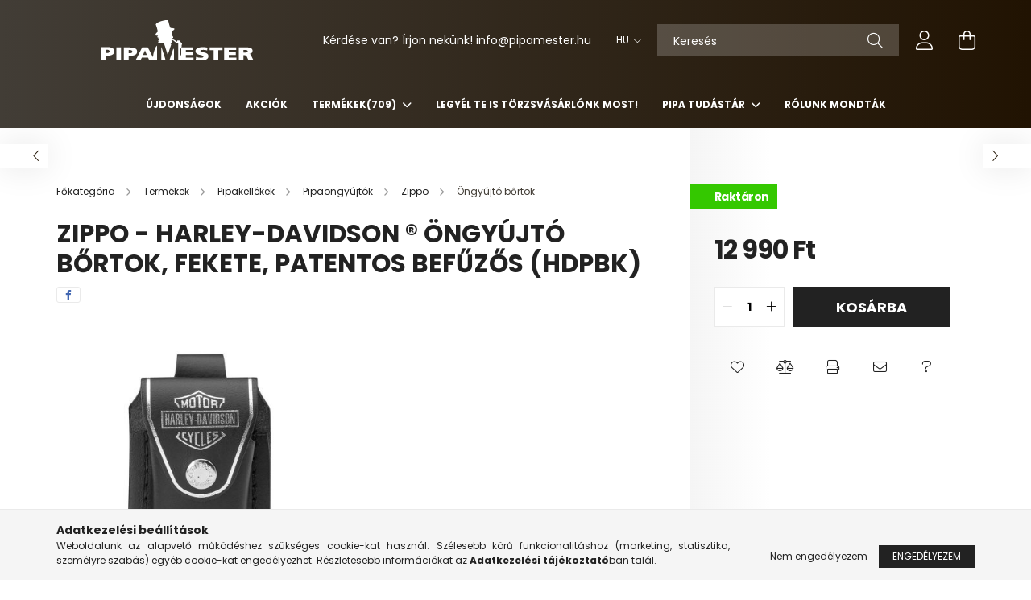

--- FILE ---
content_type: text/html; charset=UTF-8
request_url: https://www.pipamester.hu/Zippo-Harley-Davidson-fekete-patentos-befuzo-Ongyu
body_size: 19337
content:
<!DOCTYPE html>
<html lang="hu">
<head>
    <meta charset="utf-8">
<meta name="description" content="Zippo - Harley-Davidson ® Öngyújtó bőrtok, fekete, patentos befűzős (HDPBK), Pipa, Exkluzív, francia Chacom és Courrieu pipa különlegességek, Normál pipa, Évpip">
<meta name="robots" content="index, follow">
<meta http-equiv="X-UA-Compatible" content="IE=Edge">
<meta property="og:site_name" content="PipaMester" />
<meta property="og:title" content="Zippo - Harley-Davidson ® Öngyújtó bőrtok, fekete, patentos ">
<meta property="og:description" content="Zippo - Harley-Davidson ® Öngyújtó bőrtok, fekete, patentos befűzős (HDPBK), Pipa, Exkluzív, francia Chacom és Courrieu pipa különlegességek, Normál pipa, Évpip">
<meta property="og:type" content="product">
<meta property="og:url" content="https://www.pipamester.hu/Zippo-Harley-Davidson-fekete-patentos-befuzo-Ongyu">
<meta property="og:image" content="https://www.pipamester.hu/img/62932/Zippo-HDPBK/Zippo-HDPBK.jpg">
<meta name="mobile-web-app-capable" content="yes">
<meta name="apple-mobile-web-app-capable" content="yes">
<meta name="MobileOptimized" content="320">
<meta name="HandheldFriendly" content="true">

<title>Zippo - Harley-Davidson ® Öngyújtó bőrtok, fekete, patentos </title>


<script>
var service_type="shop";
var shop_url_main="https://www.pipamester.hu";
var actual_lang="hu";
var money_len="0";
var money_thousend=" ";
var money_dec=",";
var shop_id=62932;
var unas_design_url="https:"+"/"+"/"+"www.pipamester.hu"+"/"+"!common_design"+"/"+"base"+"/"+"002102"+"/";
var unas_design_code='002102';
var unas_base_design_code='2100';
var unas_design_ver=4;
var unas_design_subver=4;
var unas_shop_url='https://www.pipamester.hu';
var responsive="yes";
var config_plus=new Array();
config_plus['product_tooltip']=1;
config_plus['cart_redirect']=1;
config_plus['money_type']='Ft';
config_plus['money_type_display']='Ft';
var lang_text=new Array();

var UNAS = UNAS || {};
UNAS.shop={"base_url":'https://www.pipamester.hu',"domain":'www.pipamester.hu',"username":'mesterpipa.unas.hu',"id":62932,"lang":'hu',"currency_type":'Ft',"currency_code":'HUF',"currency_rate":'1',"currency_length":0,"base_currency_length":0,"canonical_url":'https://www.pipamester.hu/Zippo-Harley-Davidson-fekete-patentos-befuzo-Ongyu'};
UNAS.design={"code":'002102',"page":'product_details'};
UNAS.api_auth="85c3b95a364172f3e3e0b20655adbb40";
UNAS.customer={"email":'',"id":0,"group_id":0,"without_registration":0};
UNAS.shop["category_id"]="496372";
UNAS.shop["sku"]="Zippo-HDPBK";
UNAS.shop["product_id"]="671721749";
UNAS.shop["only_private_customer_can_purchase"] = false;
 

UNAS.text = {
    "button_overlay_close": `Bezár`,
    "popup_window": `Felugró ablak`,
    "list": `lista`,
    "updating_in_progress": `frissítés folyamatban`,
    "updated": `frissítve`,
    "is_opened": `megnyitva`,
    "is_closed": `bezárva`,
    "deleted": `törölve`,
    "consent_granted": `hozzájárulás megadva`,
    "consent_rejected": `hozzájárulás elutasítva`,
    "field_is_incorrect": `mező hibás`,
    "error_title": `Hiba!`,
    "product_variants": `termék változatok`,
    "product_added_to_cart": `A termék a kosárba került`,
    "product_added_to_cart_with_qty_problem": `A termékből csak [qty_added_to_cart] [qty_unit] került kosárba`,
    "product_removed_from_cart": `A termék törölve a kosárból`,
    "reg_title_name": `Név`,
    "reg_title_company_name": `Cégnév`,
    "number_of_items_in_cart": `Kosárban lévő tételek száma`,
    "cart_is_empty": `A kosár üres`,
    "cart_updated": `A kosár frissült`
};


UNAS.text["delete_from_compare"]= `Törlés összehasonlításból`;
UNAS.text["comparison"]= `Összehasonlítás`;

UNAS.text["delete_from_favourites"]= `Törlés a kedvencek közül`;
UNAS.text["add_to_favourites"]= `Kedvencekhez`;






window.lazySizesConfig=window.lazySizesConfig || {};
window.lazySizesConfig.loadMode=1;
window.lazySizesConfig.loadHidden=false;

window.dataLayer = window.dataLayer || [];
function gtag(){dataLayer.push(arguments)};
gtag('js', new Date());
</script>

<script src="https://www.pipamester.hu/!common_packages/jquery/jquery-3.2.1.js?mod_time=1690980617"></script>
<script src="https://www.pipamester.hu/!common_packages/jquery/plugins/migrate/migrate.js?mod_time=1690980618"></script>
<script src="https://www.pipamester.hu/!common_packages/jquery/plugins/autocomplete/autocomplete.js?mod_time=1751445028"></script>
<script src="https://www.pipamester.hu/!common_packages/jquery/plugins/tools/overlay/overlay.js?mod_time=1759904162"></script>
<script src="https://www.pipamester.hu/!common_packages/jquery/plugins/tools/toolbox/toolbox.expose.js?mod_time=1725517055"></script>
<script src="https://www.pipamester.hu/!common_packages/jquery/plugins/lazysizes/lazysizes.min.js?mod_time=1690980618"></script>
<script src="https://www.pipamester.hu/!common_packages/jquery/plugins/lazysizes/plugins/bgset/ls.bgset.min.js?mod_time=1753261540"></script>
<script src="https://www.pipamester.hu/!common_packages/jquery/own/shop_common/exploded/common.js?mod_time=1764831094"></script>
<script src="https://www.pipamester.hu/!common_packages/jquery/own/shop_common/exploded/common_overlay.js?mod_time=1759904162"></script>
<script src="https://www.pipamester.hu/!common_packages/jquery/own/shop_common/exploded/common_shop_popup.js?mod_time=1759904162"></script>
<script src="https://www.pipamester.hu/!common_packages/jquery/own/shop_common/exploded/page_product_details.js?mod_time=1751445028"></script>
<script src="https://www.pipamester.hu/!common_packages/jquery/own/shop_common/exploded/function_favourites.js?mod_time=1725525526"></script>
<script src="https://www.pipamester.hu/!common_packages/jquery/own/shop_common/exploded/function_compare.js?mod_time=1751445028"></script>
<script src="https://www.pipamester.hu/!common_packages/jquery/own/shop_common/exploded/function_recommend.js?mod_time=1751445028"></script>
<script src="https://www.pipamester.hu/!common_packages/jquery/own/shop_common/exploded/function_product_print.js?mod_time=1725525526"></script>
<script src="https://www.pipamester.hu/!common_packages/jquery/plugins/hoverintent/hoverintent.js?mod_time=1690980618"></script>
<script src="https://www.pipamester.hu/!common_packages/jquery/own/shop_tooltip/shop_tooltip.js?mod_time=1759904162"></script>
<script src="https://www.pipamester.hu/!common_packages/jquery/plugins/responsive_menu/responsive_menu-unas.js?mod_time=1690980618"></script>
<script src="https://www.pipamester.hu/!common_design/base/002100/main.js?mod_time=1759904162"></script>
<script src="https://www.pipamester.hu/!common_packages/jquery/plugins/flickity/v3/flickity.pkgd.min.js?mod_time=1759904162"></script>
<script src="https://www.pipamester.hu/!common_packages/jquery/plugins/toastr/toastr.min.js?mod_time=1690980618"></script>
<script src="https://www.pipamester.hu/!common_packages/jquery/plugins/tippy/popper-2.4.4.min.js?mod_time=1690980618"></script>
<script src="https://www.pipamester.hu/!common_packages/jquery/plugins/tippy/tippy-bundle.umd.min.js?mod_time=1690980618"></script>
<script src="https://www.pipamester.hu/!common_packages/jquery/plugins/photoswipe/photoswipe.min.js?mod_time=1690980618"></script>
<script src="https://www.pipamester.hu/!common_packages/jquery/plugins/photoswipe/photoswipe-ui-default.min.js?mod_time=1690980618"></script>

<link href="https://www.pipamester.hu/temp/shop_62932_54f0604c9948f67a7250ee13efccd40b.css?mod_time=1769347502" rel="stylesheet" type="text/css">

<link href="https://www.pipamester.hu/Zippo-Harley-Davidson-fekete-patentos-befuzo-Ongyu" rel="canonical">
<link href="https://www.pipamester.hu/shop_ordered/62932/design_pic/favicon.ico" rel="shortcut icon">
<script>
        var google_consent=1;
    
        gtag('consent', 'default', {
           'ad_storage': 'denied',
           'ad_user_data': 'denied',
           'ad_personalization': 'denied',
           'analytics_storage': 'denied',
           'functionality_storage': 'denied',
           'personalization_storage': 'denied',
           'security_storage': 'granted'
        });

    
        gtag('consent', 'update', {
           'ad_storage': 'denied',
           'ad_user_data': 'denied',
           'ad_personalization': 'denied',
           'analytics_storage': 'denied',
           'functionality_storage': 'denied',
           'personalization_storage': 'denied',
           'security_storage': 'granted'
        });

        </script>
    <script async src="https://www.googletagmanager.com/gtag/js?id=UA-42585478-4"></script>    <script>
    gtag('config', 'UA-42585478-4');

        </script>
        <script>
    var google_analytics=1;

                gtag('event', 'view_item', {
              "currency": "HUF",
              "value": '12990',
              "items": [
                  {
                      "item_id": "Zippo-HDPBK",
                      "item_name": "Zippo - Harley-Davidson ® Öngyújtó bőrtok, fekete, patentos befűzős (HDPBK)",
                      "item_category": "Termékek/Pipakellékek/Pipaöngyújtók/Zippo/Öngyújtó bőrtok",
                      "price": '12990'
                  }
              ],
              'non_interaction': true
            });
               </script>
       <script>
        var google_ads=1;

                gtag('event','remarketing', {
            'ecomm_pagetype': 'product',
            'ecomm_prodid': ["Zippo-HDPBK"],
            'ecomm_totalvalue': 12990        });
            </script>
        <!-- Google Tag Manager -->
    <script>(function(w,d,s,l,i){w[l]=w[l]||[];w[l].push({'gtm.start':
            new Date().getTime(),event:'gtm.js'});var f=d.getElementsByTagName(s)[0],
            j=d.createElement(s),dl=l!='dataLayer'?'&l='+l:'';j.async=true;j.src=
            'https://www.googletagmanager.com/gtm.js?id='+i+dl;f.parentNode.insertBefore(j,f);
        })(window,document,'script','dataLayer','GTM-KRXTWW');</script>
    <!-- End Google Tag Manager -->

    	<script>
	/* <![CDATA[ */
	$(document).ready(function() {
       $(document).bind("contextmenu",function(e) {
            return false;
       });
	});
	/* ]]> */
	</script>
		<script>
	/* <![CDATA[ */
	var omitformtags=["input", "textarea", "select"];
	omitformtags=omitformtags.join("|");
		
	function disableselect(e) {
		if (omitformtags.indexOf(e.target.tagName.toLowerCase())==-1) return false;
		if (omitformtags.indexOf(e.target.tagName.toLowerCase())==2) return false;
	}
		
	function reEnable() {
		return true;
	}
		
	if (typeof document.onselectstart!="undefined") {
		document.onselectstart=new Function ("return false");
	} else {
		document.onmousedown=disableselect;
		document.onmouseup=reEnable;
	}
	/* ]]> */
	</script>
	

    <meta content="width=device-width, initial-scale=1.0" name="viewport" />
    <link rel="preconnect" href="https://fonts.gstatic.com">
    <link rel="preload" href="https://fonts.googleapis.com/css2?family=Poppins:wght@400;700&display=swap" as="style" />
    <link rel="stylesheet" href="https://fonts.googleapis.com/css2?family=Poppins:wght@400;700&display=swap" media="print" onload="this.media='all'">
    <noscript>
        <link rel="stylesheet" href="https://fonts.googleapis.com/css2?family=Poppins:wght@400;700&display=swap" />
    </noscript>
    
    
    
    
    

    
    
    
            
        
        
        
        
        
    
    
</head>




<body class='design_ver4 design_subver1 design_subver2 design_subver3 design_subver4' id="ud_shop_artdet">
    <!-- Google Tag Manager (noscript) -->
    <noscript><iframe src="https://www.googletagmanager.com/ns.html?id=GTM-KRXTWW"
                      height="0" width="0" style="display:none;visibility:hidden"></iframe></noscript>
    <!-- End Google Tag Manager (noscript) -->
        <div id="fb-root"></div>
    <script>
        window.fbAsyncInit = function() {
            FB.init({
                xfbml            : true,
                version          : 'v22.0'
            });
        };
    </script>
    <script async defer crossorigin="anonymous" src="https://connect.facebook.net/hu_HU/sdk.js"></script>
    <div id="image_to_cart" style="display:none; position:absolute; z-index:100000;"></div>
<div class="overlay_common overlay_warning" id="overlay_cart_add"></div>
<script>$(document).ready(function(){ overlay_init("cart_add",{"onBeforeLoad":false}); });</script>
<div id="overlay_login_outer"></div>	
	<script>
	$(document).ready(function(){
	    var login_redir_init="";

		$("#overlay_login_outer").overlay({
			onBeforeLoad: function() {
                var login_redir_temp=login_redir_init;
                if (login_redir_act!="") {
                    login_redir_temp=login_redir_act;
                    login_redir_act="";
                }

				                    var temp_href="https://www.pipamester.hu/shop_login.php";
                    if (login_redir_temp!="") temp_href=temp_href+"?login_redir="+encodeURIComponent(login_redir_temp);
					location.href=temp_href;
								},
			top: 50,
						closeOnClick: (config_plus['overlay_close_on_click_forced'] === 1),
			onClose: function(event, overlayIndex) {
				$("#login_redir").val("");
			},
			load: false
		});
		
			});
	function overlay_login() {
		$(document).ready(function(){
			$("#overlay_login_outer").overlay().load();
		});
	}
	function overlay_login_remind() {
        if (unas_design_ver >= 5) {
            $("#overlay_remind").overlay().load();
        } else {
            $(document).ready(function () {
                $("#overlay_login_outer").overlay().close();
                setTimeout('$("#overlay_remind").overlay().load();', 250);
            });
        }
	}

    var login_redir_act="";
    function overlay_login_redir(redir) {
        login_redir_act=redir;
        $("#overlay_login_outer").overlay().load();
    }
	</script>  
	<div class="overlay_common overlay_info" id="overlay_remind"></div>
<script>$(document).ready(function(){ overlay_init("remind",[]); });</script>

	<script>
    	function overlay_login_error_remind() {
		$(document).ready(function(){
			load_login=0;
			$("#overlay_error").overlay().close();
			setTimeout('$("#overlay_remind").overlay().load();', 250);	
		});
	}
	</script>  
	<div class="overlay_common overlay_info" id="overlay_newsletter"></div>
<script>$(document).ready(function(){ overlay_init("newsletter",[]); });</script>

<script>
function overlay_newsletter() {
    $(document).ready(function(){
        $("#overlay_newsletter").overlay().load();
    });
}
</script>
<div class="overlay_common overlay_error" id="overlay_script"></div>
<script>$(document).ready(function(){ overlay_init("script",[]); });</script>
    <script>
    $(document).ready(function() {
        $.ajax({
            type: "GET",
            url: "https://www.pipamester.hu/shop_ajax/ajax_stat.php",
            data: {master_shop_id:"62932",get_ajax:"1"}
        });
    });
    </script>
    

<div id="container" class="no-slideshow  page_shop_artdet_Zippo_HDPBK filter-not-exists">
            <header class="header position-relative">
            
            <div class="header-inner">
                <div class="header-container container">
                    <div class="row gutters-5 flex-nowrap justify-content-center align-items-center">
                            <div id="header_logo_img" class="js-element logo col-auto flex-shrink-1 order-2 order-xl-1" data-element-name="header_logo">
        <div class="header_logo-img-container">
            <div class="header_logo-img-wrapper">
                                                            <a href="https://www.pipamester.hu/">                        <picture>
                                                                                    <img                                  width="300" height="80"
                                                                  src="https://www.pipamester.hu/!common_design/custom/mesterpipa.unas.hu/element/layout_hu_header_logo-300x80_1_default.png?time=1630935821"
                                 srcset="https://www.pipamester.hu/!common_design/custom/mesterpipa.unas.hu/element/layout_hu_header_logo-300x80_1_default.png?time=1630935821 1x"
                                 alt="PipaMester"/>
                        </picture>
                        </a>                                                </div>
        </div>
    </div>


                        <div class="header__left col-auto col-xl order-1 order-xl-2">
                            <div class="d-flex align-items-center justify-content-center">
                                <button type="button" class="hamburger__btn js-hamburger-btn dropdown--btn d-xl-none" id="hamburger__btn" aria-label="hamburger button" data-btn-for=".hamburger__dropdown">
                                    <span class="hamburger__btn-icon icon--hamburger"></span>
                                </button>
                                    <div class="js-element header_text_section_2 d-none d-xl-block" data-element-name="header_text_section_2">
        <div class="element__content ">
                            <div class="element__html slide-1"><p>Kérdése van? Írjon nekünk! <a href="tel:+36204294498">info<span class='em_replace'></span>pipamester.hu<script>
	$(document).ready(function(){
		$(".em_replace").html("@");
	});
</script>
</a></p></div>
                    </div>
    </div>

                            </div>
                        </div>

                        <div class="header__right col col-xl-auto order-3 py-3 py-lg-5">
                            <div class="d-flex align-items-center justify-content-end">
                                    <div class="lang-box-desktop flex-shrink-0">
        <div class="lang-select-group form-group form-select-group mb-0">
            <select class="form-control border-0 lang-select" aria-label="Nyelv váltás" name="change_lang" onchange="location.href='https://www.pipamester.hu'+this.value">
                                <option value="/Zippo-Harley-Davidson-fekete-patentos-befuzo-Ongyu" selected="selected">HU</option>
                                <option value="/us/Zippo-Harley-Davidson-fekete-patentos-befuzo-Ongyu">US</option>
                            </select>
        </div>
    </div>
    
                                
                                <div class="search-open-btn d-block d-lg-none icon--search text-center" onclick="toggleSearch();"></div>
                                <div class="search__container">
                                    <div class="search-box position-relative ml-auto container px-0 browser-is-chrome" id="box_search_content">
    <form name="form_include_search" id="form_include_search" action="https://www.pipamester.hu/shop_search.php" method="get">
        <div class="box-search-group mb-0">
            <input data-stay-visible-breakpoint="992" name="search" id="box_search_input" value=""
                   aria-label="Keresés" pattern=".{3,100}" title="Hosszabb kereső kifejezést írjon be!" placeholder="Keresés"
                   type="text" maxlength="100" class="ac_input form-control js-search-input" autocomplete="off" required            >
            <div class="search-box__search-btn-outer input-group-append" title="Keresés">
                <button class="search-btn" aria-label="Keresés">
                    <span class="search-btn-icon icon--search"></span>
                </button>
            </div>
            <div class="search__loading">
                <div class="loading-spinner--small"></div>
            </div>
        </div>
        <div class="search-box__mask"></div>
    </form>
    <div class="ac_results"></div>
</div>
<script>
    $(document).ready(function(){
        $(document).on('smartSearchInputLoseFocus', function(){
            if ($('.js-search-smart-autocomplete').length>0) {
                setTimeout(function(){
                    let height = $(window).height() - ($('.js-search-smart-autocomplete').offset().top - $(window).scrollTop()) - 20;
                    $('.search-smart-autocomplete').css('max-height', height + 'px');
                }, 300);
            }
        });
    });
</script>



                                </div>
                                <div class="profil__container">
                                                <div class="profile">
            <button type="button" class="profile__btn js-profile-btn dropdown--btn" id="profile__btn" data-orders="https://www.pipamester.hu/shop_order_track.php" aria-label="profile button" data-btn-for=".profile__dropdown">
                <span class="profile__btn-icon icon--head"></span>
            </button>
        </div>
    
                                </div>
                                <div class="cart-box__container pr-3 pr-xl-0">
                                    <button class="cart-box__btn dropdown--btn" aria-label="cart button" type="button" data-btn-for=".cart-box__dropdown">
                                        <span class="cart-box__btn-icon icon--cart">
                                                <span id='box_cart_content' class='cart-box'>            </span>
                                        </span>
                                    </button>
                                </div>
                            </div>
                        </div>
                    </div>
                </div>
            </div>
                            <div class="header-menus d-none d-xl-block">
                    <div class="container text-center position-relative">
                        <ul class="main-menus d-none d-lg-flex justify-content-center text-left js-main-menus-content cat-menus level-0 plus-menus level-0" data-level="0">
                                <li class='cat-menu  is-spec-item js-cat-menu-new' data-id="new">

        <span class="cat-menu__name font-weight-bold">
                            <a class='cat-menu__link font-weight-bold' href='https://www.pipamester.hu/shop_artspec.php?artspec=2' >
                            Újdonságok            </a>
        </span>

            </li>
    <li class='cat-menu  is-spec-item js-cat-menu-akcio' data-id="akcio">

        <span class="cat-menu__name font-weight-bold">
                            <a class='cat-menu__link font-weight-bold' href='https://www.pipamester.hu/shop_artspec.php?artspec=1' >
                            Akciók            </a>
        </span>

            </li>
    <li class='cat-menu  has-child js-cat-menu-420715' data-id="420715">

        <span class="cat-menu__name font-weight-bold">
                            <a class='cat-menu__link font-weight-bold' href='#' >
                            Termékek<span class="cat-menu__count round-bracket-around">709</span>            </a>
        </span>

        			    <div class="cat-menu__sublist js-sublist level-1 ">
        <div class="sublist-inner js-sublist-inner ps__child--consume">
            <div class="cat-menu__sublist-inner d-flex">
                <div class="flex-grow-1">
                    <ul class="cat-menus level-1 row" data-level="cat-level-1">
                                                    <li class="col-2 mb-5 cat-menu has-child js-cat-menu-557066" data-id="557066">
                                <span class="cat-menu__name text-uppercase font-weight-bold" >
                                    <a class="cat-menu__link" href="https://www.pipamester.hu/sct/557066/Pipak" >
                                    Pipák
                                        <span class="cat-menu__count round-bracket-around">592</span>                                    </a>
                                </span>
                                                                        <div class="cat-menu__list level-2">
        <ul class="cat-menus level-2" data-level="cat-level-2">
                            <li class="cat-menu js-cat-menu-842714" data-id="842714">
                    <span class="cat-menu__name" >
                        <a class="cat-menu__link" href="https://www.pipamester.hu/sct/842714/CHACOM-PIPAK" >                        CHACOM - PIPÁK
                            <span class="cat-menu__count round-bracket-around">262</span>                        </a>                    </span>
                                    </li>
                            <li class="cat-menu js-cat-menu-702766" data-id="702766">
                    <span class="cat-menu__name" >
                        <a class="cat-menu__link" href="https://www.pipamester.hu/sct/702766/SAVINELLI-PIPAK" >                        SAVINELLI - PIPÁK
                            <span class="cat-menu__count round-bracket-around">174</span>                        </a>                    </span>
                                    </li>
                            <li class="cat-menu js-cat-menu-101721" data-id="101721">
                    <span class="cat-menu__name" >
                        <a class="cat-menu__link" href="https://www.pipamester.hu/sct/101721/RATTRAY039S-PIPAK" >                        RATTRAY&#039;S - PIPÁK
                            <span class="cat-menu__count round-bracket-around">45</span>                        </a>                    </span>
                                    </li>
                            <li class="cat-menu js-cat-menu-302210" data-id="302210">
                    <span class="cat-menu__name" >
                        <a class="cat-menu__link" href="https://www.pipamester.hu/sct/302210/PETERSON-PIPAK" >                        PETERSON - PIPÁK
                            <span class="cat-menu__count round-bracket-around">57</span>                        </a>                    </span>
                                    </li>
                            <li class="cat-menu js-cat-menu-147449" data-id="147449">
                    <span class="cat-menu__name" >
                        <a class="cat-menu__link" href="https://www.pipamester.hu/sct/147449/COURRIEU-PIPAK" >                        COURRIEU - PIPÁK
                            <span class="cat-menu__count round-bracket-around">35</span>                        </a>                    </span>
                                    </li>
                            <li class="cat-menu js-cat-menu-938268" data-id="938268">
                    <span class="cat-menu__name" >
                        <a class="cat-menu__link" href="https://www.pipamester.hu/ROPP" >                        ROPP - PIPÁK
                            <span class="cat-menu__count round-bracket-around">4</span>                        </a>                    </span>
                                    </li>
                            <li class="cat-menu js-cat-menu-625165" data-id="625165">
                    <span class="cat-menu__name" >
                        <a class="cat-menu__link" href="https://www.pipamester.hu/BROG-PIPAK" >                        BRÓG PIPÁK
                            <span class="cat-menu__count round-bracket-around">11</span>                        </a>                    </span>
                                    </li>
                                        <li class="cat-menu">
                    <a class="cat-menu__link cat-menu__all-cat font-s icon--a-chevron-right" href="https://www.pipamester.hu/sct/557066/Pipak">További kategóriák</a>
                </li>
                    </ul>
    </div>


                                                            </li>
                                                    <li class="col-2 mb-5 cat-menu has-child js-cat-menu-481211" data-id="481211">
                                <span class="cat-menu__name text-uppercase font-weight-bold" >
                                    <a class="cat-menu__link" href="https://www.pipamester.hu/sct/481211/Pipakellekek" >
                                    Pipakellékek
                                        <span class="cat-menu__count round-bracket-around">105</span>                                    </a>
                                </span>
                                                                        <div class="cat-menu__list level-2">
        <ul class="cat-menus level-2" data-level="cat-level-2">
                            <li class="cat-menu js-cat-menu-698254" data-id="698254">
                    <span class="cat-menu__name" >
                        <a class="cat-menu__link" href="https://www.pipamester.hu/sct/698254/Pipafilterek" >                        Pipafilterek
                            <span class="cat-menu__count round-bracket-around">20</span>                        </a>                    </span>
                                    </li>
                            <li class="cat-menu js-cat-menu-958240" data-id="958240">
                    <span class="cat-menu__name" >
                        <a class="cat-menu__link" href="https://www.pipamester.hu/spl/958240/Pipatisztitok" >                        Pipatisztítók
                            <span class="cat-menu__count round-bracket-around">12</span>                        </a>                    </span>
                                    </li>
                            <li class="cat-menu js-cat-menu-289742" data-id="289742">
                    <span class="cat-menu__name" >
                        <a class="cat-menu__link" href="https://www.pipamester.hu/spl/289742/Pipatomkodok" >                        Pipatömködők
                            <span class="cat-menu__count round-bracket-around">7</span>                        </a>                    </span>
                                    </li>
                            <li class="cat-menu js-cat-menu-258416" data-id="258416">
                    <span class="cat-menu__name" >
                        <a class="cat-menu__link" href="https://www.pipamester.hu/spl/258416/Pipakesek" >                        Pipakések
                            <span class="cat-menu__count round-bracket-around">10</span>                        </a>                    </span>
                                    </li>
                            <li class="cat-menu js-cat-menu-276095" data-id="276095">
                    <span class="cat-menu__name" >
                        <a class="cat-menu__link" href="https://www.pipamester.hu/spl/276095/Pipatartok" >                        Pipatartók
                            <span class="cat-menu__count round-bracket-around">2</span>                        </a>                    </span>
                                    </li>
                            <li class="cat-menu js-cat-menu-449236" data-id="449236">
                    <span class="cat-menu__name" >
                        <a class="cat-menu__link" href="https://www.pipamester.hu/spl/449236/Retro-bor-pipa-tartok-pipakessel" >                        Retro bőr pipa tartók, pipakéssel
                            <span class="cat-menu__count round-bracket-around">2</span>                        </a>                    </span>
                                    </li>
                            <li class="cat-menu js-cat-menu-510199" data-id="510199">
                    <span class="cat-menu__name" >
                        <a class="cat-menu__link" href="https://www.pipamester.hu/sct/510199/Pipaongyujtok" >                        Pipaöngyújtók
                            <span class="cat-menu__count round-bracket-around">36</span>                        </a>                    </span>
                                    </li>
                                        <li class="cat-menu">
                    <a class="cat-menu__link cat-menu__all-cat font-s icon--a-chevron-right" href="https://www.pipamester.hu/sct/481211/Pipakellekek">További kategóriák</a>
                </li>
                    </ul>
    </div>


                                                            </li>
                                                    <li class="col-2 mb-5 cat-menu has-child js-cat-menu-909766" data-id="909766">
                                <span class="cat-menu__name text-uppercase font-weight-bold" >
                                    <a class="cat-menu__link" href="https://www.pipamester.hu/sct/909766/szivarkellekek" >
                                    szivarkellékek
                                        <span class="cat-menu__count round-bracket-around">10</span>                                    </a>
                                </span>
                                                                        <div class="cat-menu__list level-2">
        <ul class="cat-menus level-2" data-level="cat-level-2">
                            <li class="cat-menu js-cat-menu-148009" data-id="148009">
                    <span class="cat-menu__name" >
                        <a class="cat-menu__link" href="https://www.pipamester.hu/spl/148009/Szivar-hamutartok" >                        Szivar hamutartók
                            <span class="cat-menu__count round-bracket-around">6</span>                        </a>                    </span>
                                    </li>
                            <li class="cat-menu js-cat-menu-133766" data-id="133766">
                    <span class="cat-menu__name" >
                        <a class="cat-menu__link" href="https://www.pipamester.hu/spl/133766/Humidor" >                        Humidor 
                            <span class="cat-menu__count round-bracket-around">2</span>                        </a>                    </span>
                                    </li>
                            <li class="cat-menu js-cat-menu-302049" data-id="302049">
                    <span class="cat-menu__name" >
                        <a class="cat-menu__link" href="https://www.pipamester.hu/spl/302049/Szivarvagok" >                        Szivarvágók
                            <span class="cat-menu__count round-bracket-around">2</span>                        </a>                    </span>
                                    </li>
                                </ul>
    </div>


                                                            </li>
                                                    <li class="col-2 mb-5 cat-menu js-cat-menu-987377" data-id="987377">
                                <span class="cat-menu__name text-uppercase font-weight-bold" >
                                    <a class="cat-menu__link" href="https://www.pipamester.hu/Csomagolas" >
                                    Csomagolás
                                        <span class="cat-menu__count round-bracket-around">2</span>                                    </a>
                                </span>
                                                            </li>
                                            </ul>
                </div>
                            </div>
        </div>
    </div>


            </li>

<script>
    $(document).ready(function () {
                    $('.cat-menu.has-child > .cat-menu__name').click(function () {
                let thisCatMenu = $(this).parent();
                let thisMainMenusContent = $('.js-main-menus-content');
                let thisCatMenuList = thisCatMenu.closest('[data-level]');
                let thisCatLevel = thisCatMenuList.data('level');

                if (thisCatLevel === "0") {
                    /*remove is-opened class form the rest menus (cat+plus)*/
                    thisMainMenusContent.find('.is-opened').not(thisCatMenu).removeClass('is-opened');
                } else {
                    /*remove is-opened class form the siblings cat menus */
                    thisCatMenuList.find('.is-opened').not(thisCatMenu).removeClass('is-opened');
                }

                if (thisCatMenu.hasClass('is-opened')) {
                    thisCatMenu.removeClass('is-opened');
                    $('html').removeClass('cat-level-' +thisCatLevel +'-is-opened');
                } else {
                    thisCatMenu.addClass('is-opened');
                    $('html').addClass('cat-level-' +thisCatLevel +'-is-opened').removeClass('menu-level-0-is-opened');
                }
            });
            });
</script>

                            			<li class="plus-menu" data-id="784107">
			<span class="plus-menu__name font-weight-bold">
									<a class="plus-menu__link" href="https://www.pipamester.hu/torzsvasarlo-info" >
									Legyél Te is Törzsvásárlónk most!
				</a>
			</span>
					</li>
			<li class="plus-menu has-child" data-id="223180">
			<span class="plus-menu__name font-weight-bold">
									<a class="plus-menu__link" href="#" >
									Pipa Tudástár
				</a>
			</span>
								<div class="plus-menu__sublist js-sublist level-1">
		<ul class="plus-menus level-1" data-level="menu-level-1">
							<li class="plus-menu" data-id="925815">
					<span class="plus-menu__name text-uppercase font-weight-bold">
						<a class="plus-menu__link" href="https://www.pipamester.hu/spg/925815/Hogyan-valasszunk-pipat">
							Hogyan válasszunk pipát?
						</a>
					</span>
									</li>
							<li class="plus-menu" data-id="462607">
					<span class="plus-menu__name text-uppercase font-weight-bold">
						<a class="plus-menu__link" href="https://www.pipamester.hu/spg/462607/Hasznos-tanacsok-pipazoknak">
							Hasznos tanácsok pipázóknak
						</a>
					</span>
									</li>
							<li class="plus-menu" data-id="331405">
					<span class="plus-menu__name text-uppercase font-weight-bold">
						<a class="plus-menu__link" href="https://www.pipamester.hu/spg/331405/A-pipazas-rovid-tortenete">
							A pipázás rövid története
						</a>
					</span>
									</li>
							<li class="plus-menu" data-id="297693">
					<span class="plus-menu__name text-uppercase font-weight-bold">
						<a class="plus-menu__link" href="https://www.pipamester.hu/spg/297693/Pipaformak">
							Pipaformák
						</a>
					</span>
									</li>
							<li class="plus-menu has-child" data-id="520293">
					<span class="plus-menu__name text-uppercase font-weight-bold">
						<a class="plus-menu__link" href="https://www.pipamester.hu/spg/520293/Pipaink">
							Pipáink
						</a>
					</span>
												<div class="plus-menu__list  level-2">
		<ul class="plus-menus level-2" data-level="menu-level-2">
							<li class="plus-menu" data-id="285953">
					<span class="plus-menu__name">
						<a class="plus-menu__link" href="https://www.pipamester.hu/spg/285953/Savinelli-pipak">
							Savinelli pipák
						</a>
					</span>
									</li>
							<li class="plus-menu" data-id="237446">
					<span class="plus-menu__name">
						<a class="plus-menu__link" href="https://www.pipamester.hu/spg/237446/Chacom-pipak">
							Chacom pipák
						</a>
					</span>
									</li>
							<li class="plus-menu" data-id="789513">
					<span class="plus-menu__name">
						<a class="plus-menu__link" href="https://www.pipamester.hu/spg/789513/Courrieu-pipak">
							Courrieu pipák
						</a>
					</span>
									</li>
							<li class="plus-menu" data-id="129659">
					<span class="plus-menu__name">
						<a class="plus-menu__link" href="https://www.pipamester.hu/spg/129659/Rattray039s-pipak">
							Rattray&#039;s pipák
						</a>
					</span>
									</li>
					</ul>
	</div>

									</li>
							<li class="plus-menu" data-id="524028">
					<span class="plus-menu__name text-uppercase font-weight-bold">
						<a class="plus-menu__link" href="https://www.pipamester.hu/spg/524028/Tanuljunk-meg-pipat-szivni-vagyis-tanacsok-kezdo-p">
							Tanuljunk meg pipát szívni vagyis tanácsok kezdő pipásoknak
						</a>
					</span>
									</li>
							<li class="plus-menu" data-id="847810">
					<span class="plus-menu__name text-uppercase font-weight-bold">
						<a class="plus-menu__link" href="https://www.pipamester.hu/spg/847810/Pipazas-muveszete">
							Pipázás művészete
						</a>
					</span>
									</li>
							<li class="plus-menu" data-id="303853">
					<span class="plus-menu__name text-uppercase font-weight-bold">
						<a class="plus-menu__link" href="https://www.pipamester.hu/spg/303853/Pipa-tortenete">
							Pipa története
						</a>
					</span>
									</li>
							<li class="plus-menu" data-id="430582">
					<span class="plus-menu__name text-uppercase font-weight-bold">
						<a class="plus-menu__link" href="https://www.pipamester.hu/spg/430582/Hogyan-lett-a-pipa-alapanyaga-a-hangagyoker">
							Hogyan lett a pipa alapanyaga a hangagyökér?
						</a>
					</span>
									</li>
							<li class="plus-menu" data-id="749201">
					<span class="plus-menu__name text-uppercase font-weight-bold">
						<a class="plus-menu__link" href="https://www.pipamester.hu/spg/749201/Reverse-Calabash-2018">
							Reverse Calabash 2018
						</a>
					</span>
									</li>
							<li class="plus-menu" data-id="406062">
					<span class="plus-menu__name text-uppercase font-weight-bold">
						<a class="plus-menu__link" href="https://www.pipamester.hu/spg/406062/Pipa-Videogaleria">
							Pipa Videógaléria
						</a>
					</span>
									</li>
							<li class="plus-menu" data-id="751424">
					<span class="plus-menu__name text-uppercase font-weight-bold">
						<a class="plus-menu__link" href="https://www.pipamester.hu/spg/751424/Hires-pipazok">
							Híres pipázók
						</a>
					</span>
									</li>
					</ul>
	</div>

					</li>
			<li class="plus-menu" data-id="408379">
			<span class="plus-menu__name font-weight-bold">
									<a class="plus-menu__link" href="https://www.pipamester.hu/spg/408379/Rolunk-mondtak" >
									Rólunk mondták
				</a>
			</span>
					</li>
		<script>
		$(document).ready(function () {
							$('.plus-menu.has-child > .plus-menu__name').click(function () {
					var thisPlusMenu = $(this).parent();
					var thisMainMenusContent = $('.js-main-menus-content');
					var thisPlusMenuList = thisPlusMenu.closest('[data-level]');
					var thisMenuLevel = thisPlusMenuList.data('level');

					if (thisMenuLevel === "0") {
						/*remove is-opened class form the rest menus (cat+plus)*/
						thisMainMenusContent.find('.has-child.is-opened').not(thisPlusMenu).removeClass('is-opened');
					} else {
						/*remove is-opened class form the siblings plus menus */
						thisPlusMenuList.find('.has-child.is-opened').not(thisPlusMenu).removeClass('is-opened');
					}

					if (thisPlusMenu.hasClass('is-opened')) {
						thisPlusMenu.removeClass('is-opened');
						$('html').removeClass('menu-level-' + thisMenuLevel +'-is-opened');
					} else {
						thisPlusMenu.addClass('is-opened');
						$('html').addClass('menu-level-' + thisMenuLevel +'-is-opened').removeClass('cat-level-0-is-opened');
					}
				});
					});
	</script>


                        </ul>
                    </div>
                </div>
                    </header>
    
            <main class="main">
            <div class="main__content">
                                
                <div class="page_content_outer">
                    
<link rel="stylesheet" type="text/css" href="https://www.pipamester.hu/!common_packages/jquery/plugins/photoswipe/css/default-skin.min.css">
<link rel="stylesheet" type="text/css" href="https://www.pipamester.hu/!common_packages/jquery/plugins/photoswipe/css/photoswipe.min.css">


<script>
    var $clickElementToInitPs = '.js-init-ps';

    var initPhotoSwipeFromDOM = function() {
        var $pswp = $('.pswp')[0];
        var $psDatas = $('.photoSwipeDatas');

        $psDatas.each( function() {
            var $pics = $(this),
                getItems = function() {
                    var items = [];
                    $pics.find('a').each(function() {
                        var $this = $(this),
                            $href   = $this.attr('href'),
                            $size   = $this.data('size').split('x'),
                            $width  = $size[0],
                            $height = $size[1],
                            item = {
                                src : $href,
                                w   : $width,
                                h   : $height
                            };
                        items.push(item);
                    });
                    return items;
                };

            var items = getItems();

            $($clickElementToInitPs).on('click', function (event) {
                var $this = $(this);
                event.preventDefault();

                var $index = parseInt($this.attr('data-loop-index'));
                var options = {
                    index: $index,
                    history: false,
                    bgOpacity: 0.5,
                    shareEl: false,
                    showHideOpacity: true,
                    getThumbBoundsFn: function (index) {
                        /** azon képeről nagyítson a photoswipe, melyek láthatók
                        **/
                        var thumbnails = $($clickElementToInitPs).map(function() {
                            var $this = $(this);
                            if ($this.is(":visible")) {
                                return this;
                            }
                        }).get();
                        var thumbnail = thumbnails[index];
                        var pageYScroll = window.pageYOffset || document.documentElement.scrollTop;
                        var zoomedImgHeight = items[index].h;
                        var zoomedImgWidth = items[index].w;
                        var zoomedImgRatio = zoomedImgHeight / zoomedImgWidth;
                        var rect = thumbnail.getBoundingClientRect();
                        var zoomableImgHeight = rect.height;
                        var zoomableImgWidth = rect.width;
                        var zoomableImgRatio = (zoomableImgHeight / zoomableImgWidth);
                        var offsetY = 0;
                        var offsetX = 0;
                        var returnWidth = zoomableImgWidth;

                        if (zoomedImgRatio < 1) { /* a nagyított kép fekvő */
                            if (zoomedImgWidth < zoomableImgWidth) { /*A nagyított kép keskenyebb */
                                offsetX = (zoomableImgWidth - zoomedImgWidth) / 2;
                                offsetY = (Math.abs(zoomableImgHeight - zoomedImgHeight)) / 2;
                                returnWidth = zoomedImgWidth;
                            } else { /*A nagyított kép szélesebb */
                                offsetY = (zoomableImgHeight - (zoomableImgWidth * zoomedImgRatio)) / 2;
                            }

                        } else if (zoomedImgRatio > 1) { /* a nagyított kép álló */
                            if (zoomedImgHeight < zoomableImgHeight) { /*A nagyított kép alacsonyabb */
                                offsetX = (zoomableImgWidth - zoomedImgWidth) / 2;
                                offsetY = (zoomableImgHeight - zoomedImgHeight) / 2;
                                returnWidth = zoomedImgWidth;
                            } else { /*A nagyított kép magasabb */
                                offsetX = (zoomableImgWidth - (zoomableImgHeight / zoomedImgRatio)) / 2;
                                if (zoomedImgRatio > zoomableImgRatio) returnWidth = zoomableImgHeight / zoomedImgRatio;
                            }
                        } else { /*A nagyított kép négyzetes */
                            if (zoomedImgWidth < zoomableImgWidth) { /*A nagyított kép keskenyebb */
                                offsetX = (zoomableImgWidth - zoomedImgWidth) / 2;
                                offsetY = (Math.abs(zoomableImgHeight - zoomedImgHeight)) / 2;
                                returnWidth = zoomedImgWidth;
                            } else { /*A nagyított kép szélesebb */
                                offsetY = (zoomableImgHeight - zoomableImgWidth) / 2;
                            }
                        }

                        return {x: rect.left + offsetX, y: rect.top + pageYScroll + offsetY, w: returnWidth};
                    },
                    getDoubleTapZoom: function (isMouseClick, item) {
                        if (isMouseClick) {
                            return 1;
                        } else {
                            return item.initialZoomLevel < 0.7 ? 1 : 1.5;
                        }
                    }
                };

                var photoSwipe = new PhotoSwipe($pswp, PhotoSwipeUI_Default, items, options);
                photoSwipe.init();
            });
        });
    };
</script>


<div id='page_artdet_content' class='artdet artdet--type-1 position-relative'>

            <div class="fixed-cart bg-white js-fixed-cart" id="artdet__fixed-cart">
            <div class="container">
                <div class="row gutters-5 gutters-md-10 align-items-center py-3">
                    <div class="col-auto">
                        <img class="navbar__fixed-cart-img lazyload" width="50" height="50" src="https://www.pipamester.hu/main_pic/space.gif" data-src="https://www.pipamester.hu/img/62932/Zippo-HDPBK/50x50,r/Zippo-HDPBK.jpg?time=1690890270" data-srcset="https://www.pipamester.hu/img/62932/Zippo-HDPBK/100x100,r/Zippo-HDPBK.jpg?time=1690890270 2x" alt="Zippo - Harley-Davidson ® Öngyújtó bőrtok, fekete, patentos befűzős (HDPBK)" />
                    </div>
                    <div class="col">
                        <div class="d-flex flex-column flex-md-row align-items-md-center">
                            <div class="fixed-cart__name line-clamp--2-12 font-weight-bold">  Zippo - Harley-Davidson ® Öngyújtó bőrtok, fekete, patentos befűzős (HDPBK)
</div>
                                                            <div class="fixed-cart__price with-rrp ml-md-auto ">
                                                                            <div class="artdet__price-base product-price--base">
                                            <span class="fixed-cart__price-base-value"><span id='price_net_brutto_Zippo__unas__HDPBK' class='price_net_brutto_Zippo__unas__HDPBK'>12 990</span> Ft</span>                                        </div>
                                                                                                        </div>
                                                    </div>
                    </div>
                    <div class="col-auto">
                        <button class="navbar__fixed-cart-btn btn btn-primary" type="button" onclick="$('.artdet__cart-btn').trigger('click');"  >Kosárba</button>
                    </div>
                </div>
            </div>
        </div>
        <script>
            $(document).ready(function () {
                var $itemVisibilityCheck = $(".js-main-cart-btn");
                var $stickyElement = $(".js-fixed-cart");

                $(window).scroll(function () {
                    if ($(this).scrollTop() + 60 > $itemVisibilityCheck.offset().top) {
                        $stickyElement.addClass('is-visible');
                    } else {
                        $stickyElement.removeClass('is-visible');
                    }
                });
            });
        </script>
    
            <div class="artdet__pagination-wrap">
            <div class='artdet__pagination-btn artdet__pagination-prev desktop d-none d-md-flex' onclick="product_det_prevnext('https://www.pipamester.hu/Zippo-Harley-Davidson-fekete-patentos-befuzo-Ongyu','?cat=496372&sku=Zippo-HDPBK&action=prev_js')">
                <div class="icon--arrow-left"></div>
            </div>
            <div class='artdet__pagination-btn artdet__pagination-next desktop d-none d-md-flex' onclick="product_det_prevnext('https://www.pipamester.hu/Zippo-Harley-Davidson-fekete-patentos-befuzo-Ongyu','?cat=496372&sku=Zippo-HDPBK&action=next_js')">
                <div class="icon--arrow-right"></div>
            </div>
        </div>
    
    <script>
<!--
var lang_text_warning=`Figyelem!`
var lang_text_required_fields_missing=`Kérjük töltse ki a kötelező mezők mindegyikét!`
function formsubmit_artdet() {
   cart_add("Zippo__unas__HDPBK","",null,1)
}
$(document).ready(function(){
	select_base_price("Zippo__unas__HDPBK",1);
	
	
});
// -->
</script>


    <form name="form_temp_artdet">


        <div class="artdet__pic-data-wrap js-product">
            <div class="container">
                <div class="row">
                    <div class='artdet__img-data-left col-md-7 col-lg-8'>
                        <div class="prev-next-breadcrumb row align-items-center">
                                                            <div class='artdet__pagination-btn artdet__pagination-prev mobile d-md-none' onclick="product_det_prevnext('https://www.pipamester.hu/Zippo-Harley-Davidson-fekete-patentos-befuzo-Ongyu','?cat=496372&sku=Zippo-HDPBK&action=prev_js')">
                                    <div class="icon--arrow-left"></div>
                                </div>
                                                        <div class="col text-center text-md-left">        <nav class="breadcrumb__inner  font-s cat-level-5">
        <span class="breadcrumb__item breadcrumb__home is-clickable">
            <a href="https://www.pipamester.hu/sct/0/" class="breadcrumb-link breadcrumb-home-link" aria-label="Főkategória" title="Főkategória">
                <span class='breadcrumb__text'>Főkategória</span>
            </a>
        </span>
                    <span class="breadcrumb__item">
                                    <a href="https://www.pipamester.hu/sct/420715/Termekek" class="breadcrumb-link">
                        <span class="breadcrumb__text">Termékek</span>
                    </a>
                
                <script>
                    $("document").ready(function(){
                        $(".js-cat-menu-420715").addClass("is-selected");
                    });
                </script>
            </span>
                    <span class="breadcrumb__item">
                                    <a href="https://www.pipamester.hu/sct/481211/Pipakellekek" class="breadcrumb-link">
                        <span class="breadcrumb__text">Pipakellékek</span>
                    </a>
                
                <script>
                    $("document").ready(function(){
                        $(".js-cat-menu-481211").addClass("is-selected");
                    });
                </script>
            </span>
                    <span class="breadcrumb__item">
                                    <a href="https://www.pipamester.hu/sct/510199/Pipaongyujtok" class="breadcrumb-link">
                        <span class="breadcrumb__text">Pipaöngyújtók</span>
                    </a>
                
                <script>
                    $("document").ready(function(){
                        $(".js-cat-menu-510199").addClass("is-selected");
                    });
                </script>
            </span>
                    <span class="breadcrumb__item visible-on-product-list">
                                    <a href="https://www.pipamester.hu/Zippo" class="breadcrumb-link">
                        <span class="breadcrumb__text">Zippo</span>
                    </a>
                
                <script>
                    $("document").ready(function(){
                        $(".js-cat-menu-185237").addClass("is-selected");
                    });
                </script>
            </span>
                    <span class="breadcrumb__item">
                                    <a href="https://www.pipamester.hu/Ongyujto-tok" class="breadcrumb-link">
                        <span class="breadcrumb__text">Öngyújtó bőrtok</span>
                    </a>
                
                <script>
                    $("document").ready(function(){
                        $(".js-cat-menu-496372").addClass("is-selected");
                    });
                </script>
            </span>
            </nav>
</div>
                                                            <div class='artdet__pagination-btn artdet__pagination-next mobile d-md-none' onclick="product_det_prevnext('https://www.pipamester.hu/Zippo-Harley-Davidson-fekete-patentos-befuzo-Ongyu','?cat=496372&sku=Zippo-HDPBK&action=next_js')">
                                    <div class="icon--arrow-right"></div>
                                </div>
                                                    </div>
                        <div class="artdet__name-wrap mb-4">
                            <div class="d-flex flex-wrap align-items-center mb-3">
                                                                <h1 class='artdet__name line-clamp--3-12 mb-0 font-weight-bold text-uppercase'>  Zippo - Harley-Davidson ® Öngyújtó bőrtok, fekete, patentos befűzős (HDPBK)
</h1>
                            </div>

                                                                                        <div class="artdet__social font-s d-flex align-items-center">
                                                                                                                        <button class="artdet__social-icon artdet__social-icon--facebook" type="button" aria-label="facebook" data-tippy="facebook" onclick='window.open("https://www.facebook.com/sharer.php?u=https%3A%2F%2Fwww.pipamester.hu%2FZippo-Harley-Davidson-fekete-patentos-befuzo-Ongyu")'></button>
                                                                                                                                                        <div class="artdet__social-icon artdet__social-icon--fb-like d-flex"><div class="fb-like" data-href="https://www.pipamester.hu/Zippo-Harley-Davidson-fekete-patentos-befuzo-Ongyu" data-width="95" data-layout="button_count" data-action="like" data-size="small" data-share="false" data-lazy="true"></div><style type="text/css">.fb-like.fb_iframe_widget > span { height: 21px !important; }</style></div>
                                                                    </div>
                                                    </div>
                        <div class="row">
                            <div class="artdet__img-outer col-xl-6">
                                		                                <div class='artdet__img-inner has-image'>
                                                                        
                                    <div class="artdet__alts js-alts carousel mb-5" data-flickity='{ "cellAlign": "left", "contain": true, "lazyLoad": true, "watchCSS": true }'>
                                        <div class="carousel-cell artdet__alt-img js-init-ps" data-loop-index="0">
                                            		                                            <img class="artdet__img-main" width="440" height="440"
                                                 src="https://www.pipamester.hu/img/62932/Zippo-HDPBK/440x440,r/Zippo-HDPBK.jpg?time=1690890270"
                                                 srcset="https://www.pipamester.hu/img/62932/Zippo-HDPBK/616x616,r/Zippo-HDPBK.jpg?time=1690890270 1.4x"                                                  alt="Zippo - Harley-Davidson ® Öngyújtó bőrtok, fekete, patentos befűzős (HDPBK)" title="Zippo - Harley-Davidson ® Öngyújtó bőrtok, fekete, patentos befűzős (HDPBK)" id="main_image" />
                                        </div>
                                                                                                                                    <div class="carousel-cell artdet__alt-img js-init-ps d-lg-none" data-loop-index="1">
                                                    <img class="artdet__img--alt carousel__lazy-image" width="440" height="440"
                                                         src="https://www.pipamester.hu/main_pic/space.gif"
                                                         data-flickity-lazyload-src="https://www.pipamester.hu/img/62932/Zippo-HDPBK_altpic_1/440x440,r/Zippo-HDPBK.jpg?time=1690890270"
                                                                                                                            data-flickity-lazyload-srcset="https://www.pipamester.hu/img/62932/Zippo-HDPBK_altpic_1/616x616,r/Zippo-HDPBK.jpg?time=1690890270 1.4x"
                                                                                                                     alt="Zippo - Harley-Davidson ® Öngyújtó bőrtok, fekete, patentos befűzős (HDPBK)" title="Zippo - Harley-Davidson ® Öngyújtó bőrtok, fekete, patentos befűzős (HDPBK)" />
                                                </div>
                                                                                            <div class="carousel-cell artdet__alt-img js-init-ps d-lg-none" data-loop-index="2">
                                                    <img class="artdet__img--alt carousel__lazy-image" width="440" height="440"
                                                         src="https://www.pipamester.hu/main_pic/space.gif"
                                                         data-flickity-lazyload-src="https://www.pipamester.hu/img/62932/Zippo-HDPBK_altpic_2/440x440,r/Zippo-HDPBK.jpg?time=1690890270"
                                                                                                                            data-flickity-lazyload-srcset="https://www.pipamester.hu/img/62932/Zippo-HDPBK_altpic_2/616x616,r/Zippo-HDPBK.jpg?time=1690890270 1.4x"
                                                                                                                     alt="Zippo - Harley-Davidson ® Öngyújtó bőrtok, fekete, patentos befűzős (HDPBK)" title="Zippo - Harley-Davidson ® Öngyújtó bőrtok, fekete, patentos befűzős (HDPBK)" />
                                                </div>
                                                                                            <div class="carousel-cell artdet__alt-img js-init-ps d-lg-none" data-loop-index="3">
                                                    <img class="artdet__img--alt carousel__lazy-image" width="440" height="440"
                                                         src="https://www.pipamester.hu/main_pic/space.gif"
                                                         data-flickity-lazyload-src="https://www.pipamester.hu/img/62932/Zippo-HDPBK_altpic_3/440x440,r/Zippo-HDPBK.jpg?time=1690890270"
                                                                                                                            data-flickity-lazyload-srcset="https://www.pipamester.hu/img/62932/Zippo-HDPBK_altpic_3/616x616,r/Zippo-HDPBK.jpg?time=1690890270 1.4x"
                                                                                                                     alt="Zippo - Harley-Davidson ® Öngyújtó bőrtok, fekete, patentos befűzős (HDPBK)" title="Zippo - Harley-Davidson ® Öngyújtó bőrtok, fekete, patentos befűzős (HDPBK)" />
                                                </div>
                                                                                                                        </div>

                                                                            <div class="artdet__img-thumbs d-none d-lg-block mb-5">
                                            <div class="row gutters-5">
                                                <div class="col-md-4 d-none">
                                                    <div class="artdet__img--thumb-wrap">
                                                        <img class="artdet__img--thumb-main lazyload" width="140" height="140"
                                                             src="https://www.pipamester.hu/main_pic/space.gif"
                                                             data-src="https://www.pipamester.hu/img/62932/Zippo-HDPBK/140x140,r/Zippo-HDPBK.jpg?time=1690890270"
                                                                                                                          data-srcset="https://www.pipamester.hu/img/62932/Zippo-HDPBK/280x280,r/Zippo-HDPBK.jpg?time=1690890270 2x"
                                                                                                                          alt="Zippo - Harley-Davidson ® Öngyújtó bőrtok, fekete, patentos befűzős (HDPBK)" title="Zippo - Harley-Davidson ® Öngyújtó bőrtok, fekete, patentos befűzős (HDPBK)" />
                                                    </div>
                                                </div>
                                                                                                <div class="col-md-4">
                                                    <div class="artdet__img--thumb-wrap js-init-ps" data-loop-index="1">
                                                        <img class="artdet__img--thumb lazyload" width="140" height="140"
                                                             src="https://www.pipamester.hu/main_pic/space.gif"
                                                             data-src="https://www.pipamester.hu/img/62932/Zippo-HDPBK_altpic_1/140x140,r/Zippo-HDPBK.jpg?time=1690890270"
                                                                                                                          data-srcset="https://www.pipamester.hu/img/62932/Zippo-HDPBK_altpic_1/280x280,r/Zippo-HDPBK.jpg?time=1690890270 2x"
                                                                                                                          alt="Zippo - Harley-Davidson ® Öngyújtó bőrtok, fekete, patentos befűzős (HDPBK)" title="Zippo - Harley-Davidson ® Öngyújtó bőrtok, fekete, patentos befűzős (HDPBK)" />
                                                    </div>
                                                </div>
                                                                                                <div class="col-md-4">
                                                    <div class="artdet__img--thumb-wrap js-init-ps" data-loop-index="2">
                                                        <img class="artdet__img--thumb lazyload" width="140" height="140"
                                                             src="https://www.pipamester.hu/main_pic/space.gif"
                                                             data-src="https://www.pipamester.hu/img/62932/Zippo-HDPBK_altpic_2/140x140,r/Zippo-HDPBK.jpg?time=1690890270"
                                                                                                                          data-srcset="https://www.pipamester.hu/img/62932/Zippo-HDPBK_altpic_2/280x280,r/Zippo-HDPBK.jpg?time=1690890270 2x"
                                                                                                                          alt="Zippo - Harley-Davidson ® Öngyújtó bőrtok, fekete, patentos befűzős (HDPBK)" title="Zippo - Harley-Davidson ® Öngyújtó bőrtok, fekete, patentos befűzős (HDPBK)" />
                                                    </div>
                                                </div>
                                                                                                <div class="col-md-4">
                                                    <div class="artdet__img--thumb-wrap js-init-ps" data-loop-index="3">
                                                        <img class="artdet__img--thumb lazyload" width="140" height="140"
                                                             src="https://www.pipamester.hu/main_pic/space.gif"
                                                             data-src="https://www.pipamester.hu/img/62932/Zippo-HDPBK_altpic_3/140x140,r/Zippo-HDPBK.jpg?time=1690890270"
                                                                                                                          data-srcset="https://www.pipamester.hu/img/62932/Zippo-HDPBK_altpic_3/280x280,r/Zippo-HDPBK.jpg?time=1690890270 2x"
                                                                                                                          alt="Zippo - Harley-Davidson ® Öngyújtó bőrtok, fekete, patentos befűzős (HDPBK)" title="Zippo - Harley-Davidson ® Öngyújtó bőrtok, fekete, patentos befűzős (HDPBK)" />
                                                    </div>
                                                </div>
                                                                                            </div>
                                        </div>
                                    
                                                                            <script>
                                            $(document).ready(function() {
                                                initPhotoSwipeFromDOM();
                                            });
                                        </script>

                                        <div class="photoSwipeDatas invisible">
                                            <a href="https://www.pipamester.hu/img/62932/Zippo-HDPBK/Zippo-HDPBK.jpg?time=1690890270" data-size="900x899"></a>
                                                                                                                                                                                                        <a href="https://www.pipamester.hu/img/62932/Zippo-HDPBK_altpic_1/Zippo-HDPBK.jpg?time=1690890270" data-size="900x900"></a>
                                                                                                                                                                                                                <a href="https://www.pipamester.hu/img/62932/Zippo-HDPBK_altpic_2/Zippo-HDPBK.jpg?time=1690890270" data-size="900x900"></a>
                                                                                                                                                                                                                <a href="https://www.pipamester.hu/img/62932/Zippo-HDPBK_altpic_3/Zippo-HDPBK.jpg?time=1690890270" data-size="900x900"></a>
                                                                                                                                                                                        </div>
                                                                    </div>
                                		                            </div>
                            <div class='artdet__data-left col-xl-6'>
                                
                                
                                
                                                            </div>
                        </div>
                    </div>
                    <div class='artdet__data-right col-md-5 col-lg-4'>
                        <div class="artdet__data-right-inner pt-5">
                                                            <div class="artdet__badges mb-5">
                                                                            <div class="artdet__stock-wrap">
                                            <div class="artdet__stock position-relative badge badge--stock pl-0 pr-3 w-auto  on-stock">
                                                <div class="artdet__stock-text product-stock-text"
                                                    >
                                                    <div class="artdet__stock-title product-stock-title">
                                                                                                                                                                                    Raktáron
                                                            
                                                                                                                                                                        </div>
                                                </div>
                                            </div>
                                        </div>
                                    
                                                                    </div>
                            
                            
                            
                            
                            
                                                            <div class="artdet__price-datas mb-3">
                                    <div class="artdet__prices d-flex mb-3">
                                        
                                        <div class="artdet__price-base-and-sale with-rrp ">
                                                                                            <div class="artdet__price-base product-price--base">
                                                    <span class="fixed-cart__price-base-value"><span id='price_net_brutto_Zippo__unas__HDPBK' class='price_net_brutto_Zippo__unas__HDPBK'>12 990</span> Ft</span>                                                </div>
                                                                                                                                </div>
                                    </div>
                                    
                                    
                                    
                                    
                                                                    </div>
                            
                                                                                                <div id='artdet__cart' class='artdet__cart d-flex align-items-center justify-content-center my-5 js-main-cart-btn'>
                                        <div class="artdet__cart-btn-input-wrap bg-white d-flex justify-content-center align-items-center h-100 border mr-3 page_qty_input_outer">
                                            <button type='button' class='qtyminus_common qty_disable' aria-label="quantity minus"></button>
                                            <input name="db" id="db_Zippo__unas__HDPBK" type="number" value="1" class="artdet__cart-input page_qty_input" data-min="1" data-max="999999" data-step="1" step="1" aria-label="quantity input">
                                            <button type='button' class='qtyplus_common' aria-label="quantity plus"></button>
                                        </div>
                                        <div class='artdet__cart-btn-wrap h-100 flex-grow-1 usn'>
                                            <button class="artdet__cart-btn btn btn-lg btn-primary btn-block js-main-product-cart-btn" type="button" onclick="cart_add('Zippo__unas__HDPBK','',null,1);"   data-cartadd="cart_add('Zippo__unas__HDPBK','',null,1);">Kosárba</button>
                                        </div>
                                    </div>
                                                            
                            
                            

                            
                            
                                                            <div id="artdet__functions" class="artdet__function d-flex mb-5">
                                                                            <div class='product__func-btn favourites-btn page_artdet_func_favourites_Zippo__unas__HDPBK page_artdet_func_favourites_outer_Zippo__unas__HDPBK' onclick='add_to_favourites("","Zippo-HDPBK","page_artdet_func_favourites","page_artdet_func_favourites_outer","671721749");' id='page_artdet_func_favourites' role="button" aria-label="Kedvencekhez" data-tippy="Kedvencekhez">
                                            <div class="product__func-icon favourites__icon icon--favo"></div>
                                        </div>
                                                                                                                <div class='product__func-btn artdet-func-compare page_artdet_func_compare_Zippo__unas__HDPBK' onclick='popup_compare_dialog("Zippo-HDPBK");' id='page_artdet_func_compare' role="button" aria-label="Összehasonlítás" data-tippy="Összehasonlítás">
                                            <div class="product__func-icon compare__icon icon--compare"></div>
                                        </div>
                                                                                                                <div class="product__func-btn artdet-func-print d-none d-lg-flex" onclick='javascript:popup_print_dialog(2,1,"Zippo-HDPBK");' id='page_artdet_func_print' role="button" aria-label="Nyomtat" data-tippy="Nyomtat">
                                            <div class="product__func-icon icon--print"></div>
                                        </div>
                                                                                                                <div class="product__func-btn artdet-func-recommend" onclick='recommend_dialog("Zippo-HDPBK");' id='page_artdet_func_recommend' role="button" aria-label="Ajánlom" data-tippy="Ajánlom">
                                            <div class="product__func-icon icon--mail"></div>
                                        </div>
                                                                                                                <div class="product__func-btn artdet-func-question" onclick='popup_question_dialog("Zippo-HDPBK");' id='page_artdet_func_question' role="button" aria-label="Kérdés a termékről" data-tippy="Kérdés a termékről">
                                            <div class="product__func-icon icon--question"></div>
                                        </div>
                                                                    </div>
                                                    </div>
                    </div>
                </div>
            </div>
        </div>

        <div class="artdet__full-width-section container">
            <div class="row">
                <div class="col-12 col-xl-8">
                    
                    
                    
                    
                    
                    
                                            <div id="artdet__art-forum" class="art-forum js-reviews-content main-block">
                            <div class="art-forum__title main-title-left">Vélemények</div>
                            <div class="art-forum__content">
                                                                                                            <div class="artforum__be-the-first text-center h4">Legyen Ön az első, aki véleményt ír!</div>
                                        <div class="artforum__write-your-own-opinion fs-0 text-center mt-4">
                                            <a class="product-review__write-review-btn btn btn-secondary" href="https://www.pipamester.hu/shop_artforum.php?cikk=Zippo-HDPBK">Véleményt írok</a>
                                        </div>
                                                                                                </div>
                        </div>
                    
                    
                    
                    
                </div>
                <div class="col-xl-4 d-none d-xl-block">
                    <div class="full-width-right w-100 h-100"></div>
                </div>
            </div>
        </div>

    </form>


    
        <div class="pswp" tabindex="-1" role="dialog" aria-hidden="true">
        <div class="pswp__bg"></div>
        <div class="pswp__scroll-wrap">
            <div class="pswp__container">
                <div class="pswp__item"></div>
                <div class="pswp__item"></div>
                <div class="pswp__item"></div>
            </div>
            <div class="pswp__ui pswp__ui--hidden">
                <div class="pswp__top-bar">
                    <div class="pswp__counter"></div>
                    <button class="pswp__button pswp__button--close"></button>
                    <button class="pswp__button pswp__button--fs"></button>
                    <button class="pswp__button pswp__button--zoom"></button>
                    <div class="pswp__preloader">
                        <div class="pswp__preloader__icn">
                            <div class="pswp__preloader__cut">
                                <div class="pswp__preloader__donut"></div>
                            </div>
                        </div>
                    </div>
                </div>
                <div class="pswp__share-modal pswp__share-modal--hidden pswp__single-tap">
                    <div class="pswp__share-tooltip"></div>
                </div>
                <button class="pswp__button pswp__button--arrow--left"></button>
                <button class="pswp__button pswp__button--arrow--right"></button>
                <div class="pswp__caption">
                    <div class="pswp__caption__center"></div>
                </div>
            </div>
        </div>
    </div>
    </div>
                </div>
            </div>
        </main>
    
            <footer>
            <div class="footer">
                <div class="footer-container container-max-xxl">
                    <div class="footer__navigation">
                        <div class="d-flex flex-wrap">
                            <div class="footer__left mb-5 mb-xl-0">
                                <nav class="footer__nav footer__nav-1 mb-5 mb-lg-3">
                                        <div class="js-element footer_v2_menu_1 mb-5" data-element-name="footer_v2_menu_1">
                    <div class="footer__header h5">
                Evolution Consulting Kft. 
            </div>
                                        <p><a href="https://maps.google.com/?q=3515+Miskolc-Egyetemv%C3%A1ros%2C+AFKI+2.emelet" target="_blank">3515 Miskolc-Egyetemváros, AFKI 2.emelet</a></p>
                                <p><a href="tel:+36-20/429-4498" target="_blank">+36-20/429-4498</a></p>
                                <p><a href="mailto:info@pipamester.hu" target="_blank">info@pipamester.hu</a></p>
            </div>


                                    <div class="footer_social footer_v2_social">
                                        <ul class="footer__list d-flex list--horizontal justify-content-end">
                                                        <li class="js-element footer_v2_social-list-item" data-element-name="footer_v2_social"><p><a href="https://www.facebook.com/pipamester" target="_blank" rel="noopener">facebook</a></p></li>
            <li class="js-element footer_v2_social-list-item" data-element-name="footer_v2_social"><p><a href="https://www.instagram.com/pipa.mester/" target="_blank" rel="noopener">instagram</a></p></li>
    

                                            <li><button type="button" class="cookie-alert__btn-open btn btn-text icon--cookie" id="cookie_alert_close" onclick="cookie_alert_action(0,-1)" title="Adatkezelési beállítások"></button></li>
                                        </ul>
                                    </div>
                                </nav>
                            </div>
                            <div class="footer__right d-flex flex-wrap">
                                <nav class="footer__nav footer__nav-2 mb-5 mb-lg-3">    <div class="js-element footer_v2_menu_2 " data-element-name="footer_v2_menu_2">
                    <div class="footer__header h5">
                Vásárlói fiók
            </div>
                                        
<ul>
<li><a href="javascript:overlay_login();">Belépés</a></li>
<li><a href="https://www.pipamester.hu/shop_reg.php">Regisztráció</a></li>
<li><a href="https://www.pipamester.hu/shop_order_track.php">Profilom</a></li>
<li><a href="https://www.pipamester.hu/shop_cart.php">Kosár</a></li>
<li><a href="https://www.pipamester.hu/shop_order_track.php?tab=favourites">Kedvenceim</a></li>
</ul>
            </div>

</nav>
                                <nav class="footer__nav footer__nav-3 mb-5 mb-lg-3">    <div class="js-element footer_v2_menu_3 " data-element-name="footer_v2_menu_3">
                    <div class="footer__header h5">
                Információk
            </div>
                                        
<ul>
<li><a href="https://www.pipamester.hu/shop_help.php?tab=terms">Általános szerződési feltételek</a></li>
<li><a href="https://www.pipamester.hu/shop_help.php?tab=privacy_policy">Adatkezelési tájékoztató</a></li>
<li><a href="https://www.pipamester.hu/shop_contact.php?tab=payment">Fizetés</a></li>
<li><a href="https://www.pipamester.hu/shop_contact.php?tab=shipping">Szállítás</a></li>
<li><a href="https://www.pipamester.hu/shop_contact.php">Elérhetőségek</a></li>
</ul>
            </div>

</nav>
                            </div>
                        </div>
                    </div>
                </div>
                <script>	$(document).ready(function () {			$("#provider_link_click").click(function(e) {			window.open("https://unas.hu/?utm_source=62932&utm_medium=ref&utm_campaign=shop_provider");		});	});</script><a id='provider_link_click' href='#' class='text_normal has-img' title='Webáruház készítés'><img src='https://www.pipamester.hu/!common_design/own/image/logo_unas_dark.svg' width='60' height='15' alt='Webáruház készítés' title='Webáruház készítés' loading='lazy'></a>
            </div>

            <div class="partners">
                <div class="partners__container container d-flex flex-wrap align-items-center justify-content-center">
                    
                    
                    
                </div>
            </div>
        </footer>
    
                <div class="hamburger__dropdown dropdown--content" data-content-for=".profile__btn" data-content-direction="left">
            <div class="hamburger__btn-close btn-close" data-close-btn-for=".hamburger__btn, .hamburger__dropdown"></div>
            <div class="hamburger__dropdown-inner d-flex flex-column h-100">
                <div id="responsive_cat_menu"><div id="responsive_cat_menu_content"><script>var responsive_menu='$(\'#responsive_cat_menu ul\').responsive_menu({ajax_type: "GET",ajax_param_str: "cat_key|aktcat",ajax_url: "https://www.pipamester.hu/shop_ajax/ajax_box_cat.php",ajax_data: "master_shop_id=62932&lang_master=hu&get_ajax=1&type=responsive_call&box_var_name=shop_cat&box_var_responsive=yes&box_var_scroll_top=no&box_var_section=content&box_var_highlight=yes&box_var_type=normal&box_var_multilevel_id=responsive_cat_menu",menu_id: "responsive_cat_menu",scroll_top: "no"});'; </script><div class="responsive_menu"><div class="responsive_menu_nav"><div class="responsive_menu_navtop"><div class="responsive_menu_back "></div><div class="responsive_menu_title ">&nbsp;</div><div class="responsive_menu_close "></div></div><div class="responsive_menu_navbottom"></div></div><div class="responsive_menu_content"><ul style="display:none;"><li><a href="https://www.pipamester.hu/shop_artspec.php?artspec=2" class="text_small">Újdonságok</a></li><li><a href="https://www.pipamester.hu/shop_artspec.php?artspec=1" class="text_small">Akciók</a></li><li class="active_menu"><div class="next_level_arrow"></div><span class="ajax_param">420715|496372</span><a href="https://www.pipamester.hu/sct/420715/Termekek" class="text_small has_child resp_clickable" onclick="return false;">Termékek <span class='box_cat_num'>[709]</span></a></li><li class="responsive_menu_item_page"><span class="ajax_param">9999999784107|0</span><a href="https://www.pipamester.hu/torzsvasarlo-info" class="text_small responsive_menu_page resp_clickable" onclick="return false;" target="_top">Legyél Te is Törzsvásárlónk most!</a></li><li class="responsive_menu_item_page"><div class="next_level_arrow"></div><span class="ajax_param">9999999223180|0</span><a href="https://www.pipamester.hu/spg/223180/Pipa-Tudastar" class="text_small responsive_menu_page has_child resp_clickable" onclick="return false;" target="_top">Pipa Tudástár</a></li><li class="responsive_menu_item_page"><span class="ajax_param">9999999408379|0</span><a href="https://www.pipamester.hu/spg/408379/Rolunk-mondtak" class="text_small responsive_menu_page resp_clickable" onclick="return false;" target="_top">Rólunk mondták</a></li></ul></div></div></div></div>
                <div class="d-flex">
                        <div class="lang-box-mobile">
        <div class="lang-select-group form-group form-select-group mb-0">
            <select class="form-control border-0 lang-select" aria-label="Nyelv váltás" name="change_lang" onchange="location.href='https://www.pipamester.hu'+this.value">
                                <option value="/Zippo-Harley-Davidson-fekete-patentos-befuzo-Ongyu" selected="selected">HU</option>
                                <option value="/us/Zippo-Harley-Davidson-fekete-patentos-befuzo-Ongyu">US</option>
                            </select>
        </div>
    </div>
    
                    
                </div>
            </div>
        </div>

                    <div class="cart-box__dropdown dropdown--content js-cart-box-dropdown" data-content-direction="right" data-content-for=".cart-box__btn">
                <div class="cart-box__btn-close btn-close d-none"  data-close-btn-for=".cart-box__btn, .cart-box__dropdown"></div>
                <div id="box_cart_content2" class="h-100">
                    <div class="loading-spinner-wrapper text-center">
                        <div class="loading-spinner--small" style="width:30px;height:30px;margin-bottom:10px;"></div>
                    </div>
                    <script>
                        $(document).ready(function(){
                            $('.cart-box__btn').click(function(){
                                let $this_btn = $(this);
                                const $box_cart_2 = $("#box_cart_content2");
                                const $box_cart_close_btn = $box_cart_2.closest('.js-cart-box-dropdown').find('.cart-box__btn-close');

                                if (!$this_btn.hasClass('ajax-loading') && !$this_btn.hasClass('is-loaded')) {
                                    $.ajax({
                                        type: "GET",
                                        async: true,
                                        url: "https://www.pipamester.hu/shop_ajax/ajax_box_cart.php?get_ajax=1&lang_master=hu&cart_num=2",
                                        beforeSend:function(){
                                            $this_btn.addClass('ajax-loading');
                                            $box_cart_2.addClass('ajax-loading');
                                        },
                                        success: function (data) {
                                            $box_cart_2.html(data).removeClass('ajax-loading').addClass("is-loaded");
                                            $box_cart_close_btn.removeClass('d-none');
                                            $this_btn.removeClass('ajax-loading').addClass("is-loaded");
                                        }
                                    });
                                }
                            });
                        });
                    </script>
                    
                </div>
                <div class="loading-spinner"></div>
            </div>
        
                    <div class="profile__dropdown dropdown--content d-xl-block" data-content-direction="right" data-content-for=".profile__btn">
            <div class="profile__btn-close btn-close" data-close-btn-for=".profile__btn, .profile__dropdown"></div>
                            <div class="profile__header mb-4 h4">Belépés</div>
                <div class='login-box__loggedout-container'>
                    <form name="form_login" action="https://www.pipamester.hu/shop_logincheck.php" method="post"><input name="file_back" type="hidden" value="/Zippo-Harley-Davidson-fekete-patentos-befuzo-Ongyu"><input type="hidden" name="login_redir" value="" id="login_redir">
                    <div class="login-box__form-inner">
                        <div class="form-group login-box__input-field form-label-group">
                            <input name="shop_user_login" id="shop_user_login" aria-label="Email"
                                   placeholder="Email" maxlength="100" class="form-control" maxlength="100" type="email" autocomplete="email"                                   spellcheck="false" autocomplete="off" autocapitalize="off" required
                            >
                            <label for="shop_user_login">Email</label>
                        </div>
                        <div class="form-group login-box__input-field form-label-group">
                            <input name="shop_pass_login" id="shop_pass_login" aria-label="Jelszó" placeholder="Jelszó"
                                   class="form-control" spellcheck="false" autocomplete="off" autocapitalize="off" type="password" maxlength="100"
                            >
                            <label for="shop_pass_login">Jelszó</label>
                        </div>
                        <button type="submit" class="btn btn-primary btn-block">Belép</button>
                    </div>
                    <div class="btn-wrap mt-2">
                        <button type="button" class="login-box__remind-btn btn btn-link px-0 py-2 text-primary" onclick="overlay_login_remind();$('.profile__dropdown').removeClass('is-active');">Elfelejtettem a jelszavamat</button>
                    </div>
                    </form>

                    <div class="line-separator"></div>

                    <div class="login-box__other-buttons">
                        <div class="btn-wrap">
                            <a class="login-box__reg-btn btn btn-outline-primary btn-block" href="https://www.pipamester.hu/shop_reg.php?no_reg=0">Regisztráció</a>
                        </div>
                                            </div>
                </div>
                    </div>
    
    </div>

<button class="back_to_top btn btn-secondary btn-square--lg icon--chevron-up" type="button" aria-label="jump to top button"></button>

<script>
/* <![CDATA[ */
function add_to_favourites(value,cikk,id,id_outer,master_key) {
    var temp_cikk_id=cikk.replace(/-/g,'__unas__');
    if($("#"+id).hasClass("remove_favourites")){
	    $.ajax({
	    	type: "POST",
	    	url: "https://www.pipamester.hu/shop_ajax/ajax_favourites.php",
	    	data: "get_ajax=1&action=remove&cikk="+cikk+"&shop_id=62932",
	    	success: function(result){
	    		if(result=="OK") {
                var product_array = {};
                product_array["sku"] = cikk;
                product_array["sku_id"] = temp_cikk_id;
                product_array["master_key"] = master_key;
                $(document).trigger("removeFromFavourites", product_array);                if (google_analytics==1) gtag("event", "remove_from_wishlist", { 'sku':cikk });	    		    if ($(".page_artdet_func_favourites_"+temp_cikk_id).attr("alt")!="") $(".page_artdet_func_favourites_"+temp_cikk_id).attr("alt","Kedvencekhez");
	    		    if ($(".page_artdet_func_favourites_"+temp_cikk_id).attr("title")!="") $(".page_artdet_func_favourites_"+temp_cikk_id).attr("title","Kedvencekhez");
	    		    $(".page_artdet_func_favourites_text_"+temp_cikk_id).html("Kedvencekhez");
	    		    $(".page_artdet_func_favourites_"+temp_cikk_id).removeClass("remove_favourites");
	    		    $(".page_artdet_func_favourites_outer_"+temp_cikk_id).removeClass("added");
	    		}
	    	}
    	});
    } else {
	    $.ajax({
	    	type: "POST",
	    	url: "https://www.pipamester.hu/shop_ajax/ajax_favourites.php",
	    	data: "get_ajax=1&action=add&cikk="+cikk+"&shop_id=62932",
	    	dataType: "JSON",
	    	success: function(result){
                var product_array = {};
                product_array["sku"] = cikk;
                product_array["sku_id"] = temp_cikk_id;
                product_array["master_key"] = master_key;
                product_array["event_id"] = result.event_id;
                $(document).trigger("addToFavourites", product_array);	    		if(result.success) {
	    		    if ($(".page_artdet_func_favourites_"+temp_cikk_id).attr("alt")!="") $(".page_artdet_func_favourites_"+temp_cikk_id).attr("alt","Törlés a kedvencek közül");
	    		    if ($(".page_artdet_func_favourites_"+temp_cikk_id).attr("title")!="") $(".page_artdet_func_favourites_"+temp_cikk_id).attr("title","Törlés a kedvencek közül");
	    		    $(".page_artdet_func_favourites_text_"+temp_cikk_id).html("Törlés a kedvencek közül");
	    		    $(".page_artdet_func_favourites_"+temp_cikk_id).addClass("remove_favourites");
	    		    $(".page_artdet_func_favourites_outer_"+temp_cikk_id).addClass("added");
	    		}
	    	}
    	});
     }
  }
var get_ajax=1;

    function calc_search_input_position(search_inputs) {
        let search_input = $(search_inputs).filter(':visible').first();
        if (search_input.length) {
            const offset = search_input.offset();
            const width = search_input.outerWidth(true);
            const height = search_input.outerHeight(true);
            const left = offset.left;
            const top = offset.top - $(window).scrollTop();

            document.documentElement.style.setProperty("--search-input-left-distance", `${left}px`);
            document.documentElement.style.setProperty("--search-input-right-distance", `${left + width}px`);
            document.documentElement.style.setProperty("--search-input-bottom-distance", `${top + height}px`);
            document.documentElement.style.setProperty("--search-input-height", `${height}px`);
        }
    }

    var autocomplete_width;
    var small_search_box;
    var result_class;

    function change_box_search(plus_id) {
        result_class = 'ac_results'+plus_id;
        $("."+result_class).css("display","none");
        autocomplete_width = $("#box_search_content" + plus_id + " #box_search_input" + plus_id).outerWidth(true);
        small_search_box = '';

                if (autocomplete_width < 160) autocomplete_width = 160;
        if (autocomplete_width < 280) {
            small_search_box = ' small_search_box';
            $("."+result_class).addClass("small_search_box");
        } else {
            $("."+result_class).removeClass("small_search_box");
        }
        
        const search_input = $("#box_search_input"+plus_id);
                search_input.autocomplete().setOptions({ width: autocomplete_width, resultsClass: result_class, resultsClassPlus: small_search_box });
    }

    function init_box_search(plus_id) {
        const search_input = $("#box_search_input"+plus_id);

        
        
        change_box_search(plus_id);
        $(window).resize(function(){
            change_box_search(plus_id);
        });

        search_input.autocomplete("https://www.pipamester.hu/shop_ajax/ajax_box_search.php", {
            width: autocomplete_width,
            resultsClass: result_class,
            resultsClassPlus: small_search_box,
            minChars: 3,
            max: 10,
            extraParams: {
                'shop_id':'62932',
                'lang_master':'hu',
                'get_ajax':'1',
                'search': function() {
                    return search_input.val();
                }
            },
            onSelect: function() {
                var temp_search = search_input.val();

                if (temp_search.indexOf("unas_category_link") >= 0){
                    search_input.val("");
                    temp_search = temp_search.replace('unas_category_link¤','');
                    window.location.href = temp_search;
                } else {
                                        $("#form_include_search"+plus_id).submit();
                }
            },
            selectFirst: false,
                });
    }
    $(document).ready(function() {init_box_search("");});    function popup_compare_dialog(cikk) {
                if (cikk!="" && ($("#page_artlist_"+cikk.replace(/-/g,'__unas__')+" .page_art_func_compare").hasClass("page_art_func_compare_checked") || $(".page_artlist_sku_"+cikk.replace(/-/g,'__unas__')+" .page_art_func_compare").hasClass("page_art_func_compare_checked") || $(".page_artdet_func_compare_"+cikk.replace(/-/g,'__unas__')).hasClass("page_artdet_func_compare_checked"))) {
            compare_box_refresh(cikk,"delete");
        } else {
            if (cikk!="") compare_checkbox(cikk,"add")
                                    $.shop_popup("open",{
                ajax_url:"https://www.pipamester.hu/shop_compare.php",
                ajax_data:"cikk="+cikk+"&change_lang=hu&get_ajax=1",
                width: "content",
                height: "content",
                offsetHeight: 32,
                modal:0.6,
                contentId:"page_compare_table",
                popupId:"compare",
                class:"shop_popup_compare shop_popup_artdet",
                overflow: "auto"
            });

            if (google_analytics==1) gtag("event", "show_compare", { });

                    }
            }
    
$(document).ready(function(){
    setTimeout(function() {

        
    }, 300);

});

/* ]]> */
</script>


<script type="application/ld+json">{"@context":"https:\/\/schema.org\/","@type":"Product","url":"https:\/\/www.pipamester.hu\/Zippo-Harley-Davidson-fekete-patentos-befuzo-Ongyu","offers":{"@type":"Offer","category":"Term\u00e9kek > Pipakell\u00e9kek > Pipa\u00f6ngy\u00fajt\u00f3k > Zippo > \u00d6ngy\u00fajt\u00f3 b\u0151rtok","url":"https:\/\/www.pipamester.hu\/Zippo-Harley-Davidson-fekete-patentos-befuzo-Ongyu","availability":"https:\/\/schema.org\/InStock","itemCondition":"https:\/\/schema.org\/NewCondition","priceCurrency":"HUF","price":"12990","priceValidUntil":"2027-01-25"},"image":["https:\/\/www.pipamester.hu\/img\/62932\/Zippo-HDPBK\/Zippo-HDPBK.jpg?time=1690890270","https:\/\/www.pipamester.hu\/img\/62932\/Zippo-HDPBK_altpic_1\/Zippo-HDPBK.jpg?time=1690890270","https:\/\/www.pipamester.hu\/img\/62932\/Zippo-HDPBK_altpic_2\/Zippo-HDPBK.jpg?time=1690890270","https:\/\/www.pipamester.hu\/img\/62932\/Zippo-HDPBK_altpic_3\/Zippo-HDPBK.jpg?time=1690890270"],"review":null,"name":"Zippo - Harley-Davidson \u00ae \u00d6ngy\u00fajt\u00f3 b\u0151rtok, fekete, patentos bef\u0171z\u0151s (HDPBK)"}</script>

<script type="application/ld+json">{"@context":"https:\/\/schema.org\/","@type":"BreadcrumbList","itemListElement":[{"@type":"ListItem","position":1,"name":"Term\u00e9kek","item":"https:\/\/www.pipamester.hu\/sct\/420715\/Termekek"},{"@type":"ListItem","position":2,"name":"Pipakell\u00e9kek","item":"https:\/\/www.pipamester.hu\/sct\/481211\/Pipakellekek"},{"@type":"ListItem","position":3,"name":"Pipa\u00f6ngy\u00fajt\u00f3k","item":"https:\/\/www.pipamester.hu\/sct\/510199\/Pipaongyujtok"},{"@type":"ListItem","position":4,"name":"Zippo","item":"https:\/\/www.pipamester.hu\/Zippo"},{"@type":"ListItem","position":5,"name":"\u00d6ngy\u00fajt\u00f3 b\u0151rtok","item":"https:\/\/www.pipamester.hu\/Ongyujto-tok"}]}</script>

<script type="application/ld+json">{"@context":"https:\/\/schema.org\/","@type":"WebSite","url":"https:\/\/www.pipamester.hu\/","name":"PipaMester","potentialAction":{"@type":"SearchAction","target":"https:\/\/www.pipamester.hu\/shop_search.php?search={search_term}","query-input":"required name=search_term"}}</script>
<div class="cookie-alert cookie_alert_1" id="cookie_alert">
    <div class="cookie-alert__inner bg-1 py-4 border-top" id="cookie_alert_open">
        <div class="container">
            <div class="row align-items-md-end">
                <div class="col-md">
                    <div class="cookie-alert__title font-weight-bold">Adatkezelési beállítások</div>
                    <div class="cookie-alert__text font-s text-justify">Weboldalunk az alapvető működéshez szükséges cookie-kat használ. Szélesebb körű funkcionalitáshoz (marketing, statisztika, személyre szabás) egyéb cookie-kat engedélyezhet. Részletesebb információkat az <a href="https://www.pipamester.hu/shop_help.php?tab=privacy_policy" target="_blank" class="text_normal"><b>Adatkezelési tájékoztató</b></a>ban talál.</div>
                                    </div>
                <div class="col-md-auto">
                    <div class="cookie-alert__btns text-center text-md-right">
                        <button class="cookie-alert__btn-not-allow btn btn-sm btn-link px-3 mt-3 mt-md-0" type="button" onclick='cookie_alert_action(1,0)'>Nem engedélyezem</button>
                        <button class='cookie-alert__btn-allow btn btn-sm btn-primary mt-3 mt-md-0' type='button' onclick='cookie_alert_action(1,1)'>Engedélyezem</button>
                    </div>
                </div>
            </div>
        </div>
    </div>
</div>
<script>
    $(".cookie-alert__btn-open").show();
</script>

</body>


</html>